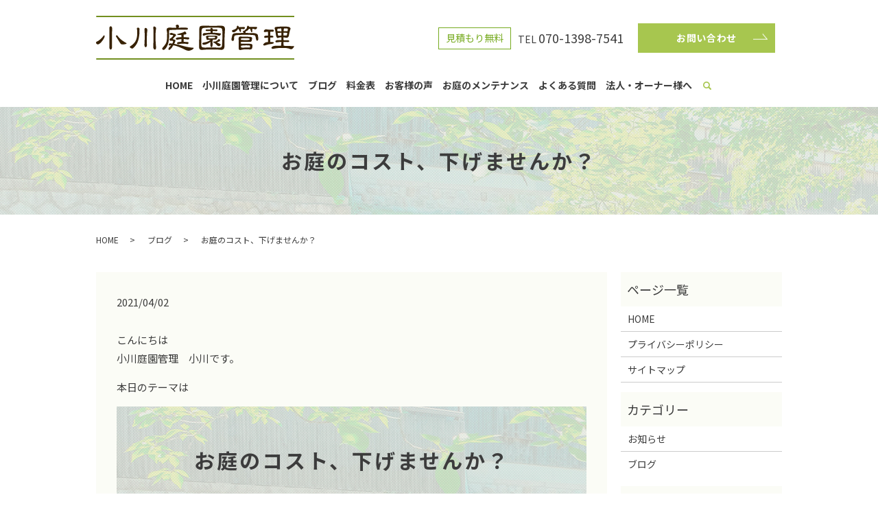

--- FILE ---
content_type: text/html; charset=UTF-8
request_url: https://www.ogawa-garden.com/blog/354
body_size: 8399
content:
  <!DOCTYPE HTML>
<html lang="ja">
<head prefix="og: http://ogp.me/ns# fb: http://ogp.me/ns/fb# article: http://ogp.me/ns/article#">
  <meta charset="utf-8">
  <meta http-equiv="X-UA-Compatible" content="IE=edge,chrome=1">
  <meta name="viewport" content="width=device-width, initial-scale=1">
  <title>お庭のコスト、下げませんか</title>
  
<!-- All In One SEO Pack 3.7.1ob_start_detected [-1,-1] -->
<meta name="description"  content="こんにちは 小川庭園管理　小川です。 本日のテーマは お庭のコスト、下げませんか？ です。 ４月になりましたね。日に日に暖かくなってきました。新芽が出てきましたね。今年は例年より桜の開花が早く、新芽も勢いよく出ているように感じます。" />

<meta name="keywords"  content="コストダウン,庭管理,植木屋,京都,京都市伏見区,京都市山科区,小川庭園管理,安い植木屋" />

<script type="application/ld+json" class="aioseop-schema">{"@context":"https://schema.org","@graph":[{"@type":"Organization","@id":"https://www.ogawa-garden.com/#organization","url":"https://www.ogawa-garden.com/","name":"小川庭園管理","sameAs":[]},{"@type":"WebSite","@id":"https://www.ogawa-garden.com/#website","url":"https://www.ogawa-garden.com/","name":"小川庭園管理","publisher":{"@id":"https://www.ogawa-garden.com/#organization"}},{"@type":"WebPage","@id":"https://www.ogawa-garden.com/blog/354#webpage","url":"https://www.ogawa-garden.com/blog/354","inLanguage":"ja","name":"お庭のコスト、下げませんか？","isPartOf":{"@id":"https://www.ogawa-garden.com/#website"},"breadcrumb":{"@id":"https://www.ogawa-garden.com/blog/354#breadcrumblist"},"datePublished":"2021-04-02T03:23:09+09:00","dateModified":"2021-04-27T13:57:23+09:00"},{"@type":"Article","@id":"https://www.ogawa-garden.com/blog/354#article","isPartOf":{"@id":"https://www.ogawa-garden.com/blog/354#webpage"},"author":{"@id":"https://www.ogawa-garden.com/author/authorname#author"},"headline":"お庭のコスト、下げませんか？","datePublished":"2021-04-02T03:23:09+09:00","dateModified":"2021-04-27T13:57:23+09:00","commentCount":0,"mainEntityOfPage":{"@id":"https://www.ogawa-garden.com/blog/354#webpage"},"publisher":{"@id":"https://www.ogawa-garden.com/#organization"},"articleSection":"ブログ"},{"@type":"Person","@id":"https://www.ogawa-garden.com/author/authorname#author","name":"root","sameAs":[],"image":{"@type":"ImageObject","@id":"https://www.ogawa-garden.com/#personlogo","url":"https://secure.gravatar.com/avatar/595d74fe15721c2c087f3d948e70a0d8?s=96&d=mm&r=g","width":96,"height":96,"caption":"root"}},{"@type":"BreadcrumbList","@id":"https://www.ogawa-garden.com/blog/354#breadcrumblist","itemListElement":[{"@type":"ListItem","position":1,"item":{"@type":"WebPage","@id":"https://www.ogawa-garden.com/","url":"https://www.ogawa-garden.com/","name":"小川庭園管理"}},{"@type":"ListItem","position":2,"item":{"@type":"WebPage","@id":"https://www.ogawa-garden.com/blog/354","url":"https://www.ogawa-garden.com/blog/354","name":"お庭のコスト、下げませんか？"}}]}]}</script>
<link rel="canonical" href="https://www.ogawa-garden.com/blog/354" />
<meta property="og:type" content="article" />
<meta property="og:title" content="お庭のコスト、下げませんか" />
<meta property="og:description" content="こんにちは 小川庭園管理　小川です。 本日のテーマは お庭のコスト、下げませんか？ です。 ４月になりましたね。日に日に暖かくなってきました。新芽が出てきましたね。今年は例年より桜の開花が早く、新芽も勢いよく出ているように感じます。" />
<meta property="og:url" content="https://www.ogawa-garden.com/blog/354" />
<meta property="og:image" content="https://www.ogawa-garden.com/wp-content/uploads/logo_ogp.jpg" />
<meta property="article:published_time" content="2021-04-02T03:23:09Z" />
<meta property="article:modified_time" content="2021-04-27T13:57:23Z" />
<meta property="og:image:secure_url" content="https://www.ogawa-garden.com/wp-content/uploads/logo_ogp.jpg" />
<meta name="twitter:card" content="summary" />
<meta name="twitter:title" content="お庭のコスト、下げませんか" />
<meta name="twitter:description" content="こんにちは 小川庭園管理　小川です。 本日のテーマは お庭のコスト、下げませんか？ です。 ４月になりましたね。日に日に暖かくなってきました。新芽が出てきましたね。今年は例年より桜の開花が早く、新芽も勢いよく出ているように感じます。" />
<meta name="twitter:image" content="https://www.ogawa-garden.com/wp-content/uploads/logo_ogp.jpg" />
<!-- All In One SEO Pack -->
<link rel="alternate" type="application/rss+xml" title="小川庭園管理 &raquo; お庭のコスト、下げませんか？ のコメントのフィード" href="https://www.ogawa-garden.com/blog/354/feed" />
<link rel='stylesheet' id='wp-block-library-css'  href='https://www.ogawa-garden.com/wp-includes/css/dist/block-library/style.min.css?ver=5.5.17' type='text/css' media='all' />
<link rel='stylesheet' id='contact-form-7-css'  href='https://www.ogawa-garden.com/wp-content/plugins/contact-form-7/includes/css/styles.css?ver=5.4' type='text/css' media='all' />
<script type='text/javascript' src='https://www.ogawa-garden.com/wp-content/themes/ogawa-garden.com_theme/assets/js/vendor/jquery.min.js?ver=5.5.17' id='jquery-js'></script>
<link rel='prev' title='あぜ道、空き地の管理はできる？' href='https://www.ogawa-garden.com/blog/341' />
<link rel='next' title='コストor外観重視？効果的な植木屋の使い方' href='https://www.ogawa-garden.com/blog/359' />
<link rel='shortlink' href='https://www.ogawa-garden.com/?p=354' />
<!-- Analytics by WP-Statistics v13.0.6 - https://wp-statistics.com/ -->
<style>.gallery .gallery-item img { width: auto; height: auto; }</style>		<style type="text/css" id="wp-custom-css">
			.qa .question:after {
	transform: rotate(0deg)!important;
}
.qa .question.open:after {
transform: rotate(180deg)!important;
}		</style>
		  <link href="https://fonts.googleapis.com/css?family=Noto+Sans+JP:400,700&amp;subset=japanese" rel="stylesheet" />
  <link href="https://www.ogawa-garden.com/wp-content/themes/ogawa-garden.com_theme/assets/css/main.css?1768891100" rel="stylesheet" >
  <script src="https://www.ogawa-garden.com/wp-content/themes/ogawa-garden.com_theme/assets/js/vendor/respond.min.js"></script>
  <script type="application/ld+json">
  {
    "@context": "http://schema.org",
    "@type": "BreadcrumbList",
    "itemListElement":
    [
      {
      "@type": "ListItem",
      "position": 1,
      "item":
      {
        "@id": "https://www.ogawa-garden.com/",
        "name": "小川庭園管理"
      }
    },
{
      "@type": "ListItem",
      "position": 2,
      "item":
      {
        "@id": "https://www.ogawa-garden.com/category/blog/",
        "name": "ブログ"
      }
    },
{
      "@type": "ListItem",
      "position": 3,
      "item":
      {
        "@id": "https://www.ogawa-garden.com/blog/354/",
        "name": "お庭のコスト、下げませんか？"
      }
    }    ]
  }
  </script>


<script type="application/ld+json">
  {
    "@context": "http://schema.org/",
    "@type": "LocalBusiness",
    "name": "小川庭園管理",
    "address": "〒601-1373 京都府京都市伏見区醍醐中山町14-6",
    "telephone": "070-1398-7541",
    "faxNumber": "",
    "url": "https://www.ogawa-garden.com",
    "email": "info@ogawa-garden.com",
    "image": "https://www.ogawa-garden.com/wp-content/uploads/logo_ogp.jpg",
    "logo": "https://www.ogawa-garden.com/wp-content/uploads/logo_org.png"
  }
</script>
</head>
<body class="scrollTop">

  <div id="fb-root"></div>
  <script>(function(d, s, id) {
    var js, fjs = d.getElementsByTagName(s)[0];
    if (d.getElementById(id)) return;
    js = d.createElement(s); js.id = id;
    js.src = 'https://connect.facebook.net/ja_JP/sdk.js#xfbml=1&version=v2.12';
    fjs.parentNode.insertBefore(js, fjs);
  }(document, 'script', 'facebook-jssdk'));</script>

  <header>
    <div class="primary_header">
      <div class="container">
        <div class="row">
                    <div class="title">
                          <a href="https://www.ogawa-garden.com/">
                <img src="/wp-content/uploads/logo.svg" alt="小川庭園管理"/>
              </a>
                      </div>
          <nav class="global_nav"><ul><li><a href="https://www.ogawa-garden.com/">HOME</a></li>
<li><a href="https://www.ogawa-garden.com/about">小川庭園管理について</a></li>
<li><a href="https://www.ogawa-garden.com/category/blog">ブログ</a></li>
<li><a href="https://www.ogawa-garden.com/fee">料金表</a></li>
<li><a href="https://www.ogawa-garden.com/customer-voice">お客様の声</a></li>
<li><a href="https://www.ogawa-garden.com/maintenance">お庭のメンテナンス</a></li>
<li><a href="https://www.ogawa-garden.com/faq">よくある質問</a></li>
<li><a href="https://www.ogawa-garden.com/owner">法人・オーナー様へ</a></li>

                <li class="gnav_search">
                  <a href="#">search</a>
  <div class="epress_search">
    <form method="get" action="https://www.ogawa-garden.com/">
      <input type="text" placeholder="" class="text" name="s" autocomplete="off" value="">
      <input type="submit" value="Search" class="submit">
    </form>
  </div>
  </li>
              </ul>
              <div class="menu_icon">
                <a href="#menu"><span>メニュー開閉</span></a>
              </div></nav><div class="hdr_info_wrap pc-only02">
  <div class="hdr_info">
    <p class="hdr_txt">見積もり無料</p>
    <p x-ms-format-detection="none" class="tel">TEL <span>070-1398-7541</span></p>
    <p class="more"><a href="/contact" class="add_arrow">お問い合わせ</a></p>
  </div>
</div>
<div class="sp_hdr_info_wrap sp-only02">
  <div class="sp_hdr_info">
    <a href="/contact">
      <img src="/wp-content/uploads/sp_mail.png" alt="お問い合わせ">
    </a>
    <a href="tel:070-1398-7541">
      <img src="/wp-content/uploads/sp_tel.png" alt="tel:070-1398-7541">
    </a>
  </div>
</div>
        </div>
      </div>
    </div>
  </header>

  <main>
              <h1 class="wow" style="">
      お庭のコスト、下げませんか？            </h1>

    
    <div class="bread_wrap">
      <div class="container gutters">
        <div class="row bread">
              <ul class="col span_12">
              <li><a href="https://www.ogawa-garden.com">HOME</a></li>
                      <li><a href="https://www.ogawa-garden.com/category/blog">ブログ</a></li>
                      <li>お庭のコスト、下げませんか？</li>
                  </ul>
          </div>
      </div>
    </div>
    <section>
      <div class="container gutters">
        <div class="row">
                    <div class="col span_9 column_main">
                  <article class="row article_detail">
      <div class="article_date">
        <p>2021/04/02</p>
      </div>
      <div class="row">
        <div class="col span_12">
          <p>こんにちは<br />
小川庭園管理　小川です。</p>
<p>本日のテーマは</p>
<h1>お庭のコスト、下げませんか？</h1>
<p>です。</p>
<p>４月になりましたね。<br />日に日に暖かくなってきました。新芽が出てきましたね。<br />今年は例年より桜の開花が早く、新芽も勢いよく出ているように感じます。</p>
<p>さて、そろそろ本年度の庭のお手入れを考え始める時期かと思います。<br />小川庭園管理では、長年同じ業者に頼まれているお客様からコストダウンのご相談を受けることがありますので<br />今回はだいたいどの程度庭にかけるコストが削減できるかお話ししたいと思います。</p>
<h2><strong>１、剪定１本あたりの価格での強み</strong></h2>
<p><br />小川庭園管理では、１本ずつ剪定価格を決めています。<br />京都・滋賀の他の植木屋さんでは１本あたり<strong>３m程度の中木で相場が5,000～7,000円、５m程度の高木であると10,000前後</strong>になることが多いと思います。</p>
<p>当店では<strong>中木が3000円、高木4500円</strong>なので、それぞれ１本ずつご依頼されても、<strong>最大10,000円程の金額差</strong>となります。<br />これが数本になってくる場合、さらに価格差が広がります。<strong>実際に業者をお乗り換えされた方で15,000円のコストダウン</strong>になった方もいらっしゃいます。</p>
<h2><strong>２、なぜ安いのか</strong></h2>
<p><br />このブログや施工事例にも写真を挙げていますが、当店の作業は安さなりの作業ということではありません。<br />では、どうしてほかの業者より安く施工できるのか。</p>
<p>それは<br />①<strong>下請け業者を使っていないこと。</strong></p>
<p>②<strong>小規模経営のため、機材の償却費を乗せないで済むこと</strong></p>
<p>③<strong>地域密着のサービスを行っているため余計な経費がかからないこと</strong></p>
<p>の３点に集約できるかと思います。</p>
<p>具体的にご説明しますと、、<br />①下請け業者に案件を投げる場合、下請け業者への利益と元請け側の利益、両方を考慮して料金を弾き出す必要があります。<br />その際、ある程度作業工賃を高めに設定しないと元請けに利益が残らないため、必然的に料金が高めに設定されることになります。<br /><strong>当店の作業は当店のみで完結するため、そうした利益の配分を考慮する必要がないため価格を抑えることができます</strong>。</p>
<p>②事業を大きくすると、その分設備投資が必要になってきます。<br />例えば小型のクレーン車などを会社に導入した場合、その価格は500万～800万になります。<br />もちろんそうした重機を使用する案件の単価は高いですが、そのコストを相殺し、かつ利益を出すには定常的に大きな案件をとってくる必要があります。</p>
<p>ですが昨今、常にそうした案件を取ることは難しく、どうしても小規模作業からもそうした機材のコスト分を捻出しないといけなくなるため、作業料金が高くなることになります。<br />またかかえる人数が多いと、新人さんの給料分もベテランが稼ぐという構造になるため、人件費を捻出するためにも工賃が高くなる可能性があります。</p>
<p><strong>当店はそもそも大掛かりな作業を受注することを目指していないので、そうした機材費・人件費が他社さんよりかからないため料金を安く設定することができます。</strong></p>
<p>③当店は、遠方からのお問い合わせにも対応はしていますが、基本的には京都・滋賀の近場を営業範囲としています。<br />なので単純に時間と燃料を節約できるため、かかる経費を少なくすることができます。</p>
<p>また、植木屋は剪定ゴミを捨てにいく場所を数か所もっていますが、そこまでの移動距離も近場をメインにすることで抑制することができ、ひいてはそれも経費削減につながります。</p>
<p><strong>３、総括</strong><br />いかがでしたでしょうか。<br />安いけど、安いだけでは不安、、、という心理は、私も消費者の側に回るとよく感じることではあります。<br />ですが理由があって安いとなると、その不安はかなりの部分が解消されるかと思います。<br />当店では<strong>上記の合理的な理由から、安くかつ高品質なサービスをお届けすることができます</strong>。<br />ご依頼、ご相談お待ちしております。</p>
<p>以上、ありがとうございました。</p>        </div>
      </div>

          </article>

    <div class='epress_pager'>
      <div class="epress_pager_prev">
        <a href="https://www.ogawa-garden.com/blog/341" rel="prev">あぜ道、空き地の管理はできる？</a>      </div>
      <div class="epress_pager_next">
        <a href="https://www.ogawa-garden.com/blog/359" rel="next">コストor外観重視？効果的な植木屋の使い方</a>      </div>
    </div>
                </div>
          <div class="col span_3 column_sub pc-only">
            <div class="sidebar">
  <div class="widget_wrap"><p class="widget_header">ページ一覧</p>
			<ul>
				<li class="page_item page-item-14"><a href="https://www.ogawa-garden.com/">HOME</a></li>
<li class="page_item page-item-15"><a href="https://www.ogawa-garden.com/policy">プライバシーポリシー</a></li>
<li class="page_item page-item-16"><a href="https://www.ogawa-garden.com/sitemap">サイトマップ</a></li>
			</ul>

			</div><div class="widget_wrap"><p class="widget_header">カテゴリー</p>
			<ul>
					<li class="cat-item cat-item-2"><a href="https://www.ogawa-garden.com/category/news">お知らせ</a>
</li>
	<li class="cat-item cat-item-3"><a href="https://www.ogawa-garden.com/category/blog">ブログ</a>
</li>
			</ul>

			</div>
		<div class="widget_wrap">
		<p class="widget_header">最近の投稿</p>
		<ul>
											<li>
					<a href="https://www.ogawa-garden.com/news/622">廃業のお知らせ</a>
									</li>
											<li>
					<a href="https://www.ogawa-garden.com/blog/582">コニファーの刈り込み以外の剪定方法は○○</a>
									</li>
											<li>
					<a href="https://www.ogawa-garden.com/blog/569">シマトネリコ　大きくなる前に処置しましょう</a>
									</li>
											<li>
					<a href="https://www.ogawa-garden.com/news/565">京都リビング新聞（７月31日ー東南版）に広告を出しています</a>
									</li>
											<li>
					<a href="https://www.ogawa-garden.com/blog/553">こんな作業もやってます～土壌改良＆植栽編～</a>
									</li>
					</ul>

		</div>1</div>
<div>
<style>
.share_button {
  letter-spacing: -.40em;
  padding-top: 30px;
  margin-bottom: 7%;
  list-style: none;
}
.share_button > * {
  letter-spacing: normal;
  vertical-align: bottom;
  margin: 10px 0;
  line-height: 0;
}
.column_sub .share_button {
  margin-top: 0;
  padding-top: 0;
}
@media ( min-width : 768px ) {
  footer .share_button{
    padding-top: 30px;
    margin-bottom: 10px;
    text-align: center;
  }
  footer .share_button li{
    margin: 0 10px 0 0;
    display: inline-block;
  }
  footer .share_button li:last-child{
    margin-right: 0;
  }
}
</style>
  <ul class="container share_button">
    <li>
      <!-- Facebook -->
      <div class="fb-share-button" data-href="https://www.ogawa-garden.com/blog/354" data-layout="button" data-size="small" data-mobile-iframe="false"><a class="fb-xfbml-parse-ignore" target="_blank" href="https://www.facebook.com/sharer/sharer.php?u=http%3A%2F%2Fwww.%2F&amp;src=sdkpreparse">シェア</a></div>
    </li>
    <li>
      <!-- Twitter -->
      <a href="https://twitter.com/share" class="twitter-share-button" data-lang="ja">ツイート</a>
      <script>!function(d,s,id){var js,fjs=d.getElementsByTagName(s)[0],p=/^http:/.test(d.location)?'http':'https';if(!d.getElementById(id)){js=d.createElement(s);js.id=id;js.src=p+'://platform.twitter.com/widgets.js';fjs.parentNode.insertBefore(js,fjs);}}(document,'script','twitter-wjs');</script>
    </li>
    <li>
      <!-- LINE -->
      <div class="line-it-button" data-lang="ja" data-type="share-a" data-url="https://www.ogawa-garden.com/blog/354" style="display: none;"></div>
      <script src="https://d.line-scdn.net/r/web/social-plugin/js/thirdparty/loader.min.js" async="async" defer="defer"></script>
    </li>
  </ul>
</div>
          </div>
                  </div>
      </div>
    </section>
  <section id="contact">
    <div class="container gutters">
      <h2>お問い合わせ</h2>
      <div class="row">
        <div class="col span_12">
          <p class="txt">ご依頼やご質問などお気軽に<br class="sp-only">お問い合わせください。</p>
          <p class="name">お問い合わせ先：小川庭園管理</p>
          <p class="tel">TEL <a href="tel:070-1398-7541">（代表）070-1398-7541</a></p>
          <p class="time"><span>営業時間</span> 8:00～18:00<br><span>不定休</span></p>
          <p class="more"><a href="/contact" class="add_arrow">お問い合わせフォーム</a></p>
			<p class="line_txt">LINEから画像をお送りいただき<br class="sp-only">見積いたします。</p>
               <p class="more line"><a href="#" class="add_arrow" target="_blank">LINEで見積もり</a></p>
        </div>
      </div>
    </div>
  </section>
  </main>
<footer>    <div class="footer_nav_wrap">
      <div class="container">
        <div class="row">
        <nav class="col span_12"><ul><li><a href="https://www.ogawa-garden.com/">HOME</a></li>
<li><a href="https://www.ogawa-garden.com/about">小川庭園管理について</a></li>
<li><a href="https://www.ogawa-garden.com/fee">料金表</a></li>
<li><a href="https://www.ogawa-garden.com/customer-voice">お客様の声</a></li>
<li><a href="https://www.ogawa-garden.com/maintenance">お庭のメンテナンス</a></li>
<li><a href="https://www.ogawa-garden.com/faq">よくある質問</a></li>
<li><a href="https://www.ogawa-garden.com/owner">法人・オーナー様へ</a></li>
<li><a href="https://www.ogawa-garden.com/contact">お問い合わせ</a></li>
<li><a href="https://www.ogawa-garden.com/policy">プライバシーポリシー</a></li>
<li><a href="https://www.ogawa-garden.com/sitemap">サイトマップ</a></li>
</ul></nav>        </div>
      </div>
    </div>
    <div class="footer_copyright_wrap">
      <div class="container">
        <div class="row">
          <div class="col span_12">
            <p>Copyright &copy; 小川庭園管理 All Rights Reserved.<br>
              【掲載の記事・写真・イラストなどの無断複写・転載を禁じます】</p>
          </div>
        </div>
      </div>
    </div>
    <p class="pagetop"><a href="#top"></a></p>
  </footer>

  <script src="https://www.ogawa-garden.com/wp-content/themes/ogawa-garden.com_theme/assets/js/vendor/bundle.js"></script>
  <script src="https://www.ogawa-garden.com/wp-content/themes/ogawa-garden.com_theme/assets/js/main.js?"></script>

  <script type='text/javascript' src='https://www.ogawa-garden.com/wp-includes/js/dist/vendor/wp-polyfill.min.js?ver=7.4.4' id='wp-polyfill-js'></script>
<script type='text/javascript' id='wp-polyfill-js-after'>
( 'fetch' in window ) || document.write( '<script src="https://www.ogawa-garden.com/wp-includes/js/dist/vendor/wp-polyfill-fetch.min.js?ver=3.0.0"></scr' + 'ipt>' );( document.contains ) || document.write( '<script src="https://www.ogawa-garden.com/wp-includes/js/dist/vendor/wp-polyfill-node-contains.min.js?ver=3.42.0"></scr' + 'ipt>' );( window.DOMRect ) || document.write( '<script src="https://www.ogawa-garden.com/wp-includes/js/dist/vendor/wp-polyfill-dom-rect.min.js?ver=3.42.0"></scr' + 'ipt>' );( window.URL && window.URL.prototype && window.URLSearchParams ) || document.write( '<script src="https://www.ogawa-garden.com/wp-includes/js/dist/vendor/wp-polyfill-url.min.js?ver=3.6.4"></scr' + 'ipt>' );( window.FormData && window.FormData.prototype.keys ) || document.write( '<script src="https://www.ogawa-garden.com/wp-includes/js/dist/vendor/wp-polyfill-formdata.min.js?ver=3.0.12"></scr' + 'ipt>' );( Element.prototype.matches && Element.prototype.closest ) || document.write( '<script src="https://www.ogawa-garden.com/wp-includes/js/dist/vendor/wp-polyfill-element-closest.min.js?ver=2.0.2"></scr' + 'ipt>' );
</script>
<script type='text/javascript' src='https://www.ogawa-garden.com/wp-includes/js/dist/i18n.min.js?ver=4ab02c8fd541b8cfb8952fe260d21f16' id='wp-i18n-js'></script>
<script type='text/javascript' src='https://www.ogawa-garden.com/wp-includes/js/dist/vendor/lodash.min.js?ver=4.17.21' id='lodash-js'></script>
<script type='text/javascript' id='lodash-js-after'>
window.lodash = _.noConflict();
</script>
<script type='text/javascript' src='https://www.ogawa-garden.com/wp-includes/js/dist/url.min.js?ver=d80b474ffb72c3b6933165cc1b3419f6' id='wp-url-js'></script>
<script type='text/javascript' src='https://www.ogawa-garden.com/wp-includes/js/dist/hooks.min.js?ver=63769290dead574c40a54748f22ada71' id='wp-hooks-js'></script>
<script type='text/javascript' id='wp-api-fetch-js-translations'>
( function( domain, translations ) {
	var localeData = translations.locale_data[ domain ] || translations.locale_data.messages;
	localeData[""].domain = domain;
	wp.i18n.setLocaleData( localeData, domain );
} )( "default", {"translation-revision-date":"2025-10-03 12:47:47+0000","generator":"GlotPress\/4.0.1","domain":"messages","locale_data":{"messages":{"":{"domain":"messages","plural-forms":"nplurals=1; plural=0;","lang":"ja_JP"},"You are probably offline.":["\u73fe\u5728\u30aa\u30d5\u30e9\u30a4\u30f3\u306e\u3088\u3046\u3067\u3059\u3002"],"Media upload failed. If this is a photo or a large image, please scale it down and try again.":["\u30e1\u30c7\u30a3\u30a2\u306e\u30a2\u30c3\u30d7\u30ed\u30fc\u30c9\u306b\u5931\u6557\u3057\u307e\u3057\u305f\u3002 \u5199\u771f\u307e\u305f\u306f\u5927\u304d\u306a\u753b\u50cf\u306e\u5834\u5408\u306f\u3001\u7e2e\u5c0f\u3057\u3066\u3082\u3046\u4e00\u5ea6\u304a\u8a66\u3057\u304f\u3060\u3055\u3044\u3002"],"An unknown error occurred.":["\u4e0d\u660e\u306a\u30a8\u30e9\u30fc\u304c\u767a\u751f\u3057\u307e\u3057\u305f\u3002"],"The response is not a valid JSON response.":["\u8fd4\u7b54\u304c\u6b63\u3057\u3044 JSON \u30ec\u30b9\u30dd\u30f3\u30b9\u3067\u306f\u3042\u308a\u307e\u305b\u3093\u3002"]}},"comment":{"reference":"wp-includes\/js\/dist\/api-fetch.js"}} );
</script>
<script type='text/javascript' src='https://www.ogawa-garden.com/wp-includes/js/dist/api-fetch.min.js?ver=0bb73d10eeea78a4d642cdd686ca7f59' id='wp-api-fetch-js'></script>
<script type='text/javascript' id='wp-api-fetch-js-after'>
wp.apiFetch.use( wp.apiFetch.createRootURLMiddleware( "https://www.ogawa-garden.com/wp-json/" ) );
wp.apiFetch.nonceMiddleware = wp.apiFetch.createNonceMiddleware( "52f8dd8074" );
wp.apiFetch.use( wp.apiFetch.nonceMiddleware );
wp.apiFetch.use( wp.apiFetch.mediaUploadMiddleware );
wp.apiFetch.nonceEndpoint = "https://www.ogawa-garden.com/wp-admin/admin-ajax.php?action=rest-nonce";
</script>
<script type='text/javascript' id='contact-form-7-js-extra'>
/* <![CDATA[ */
var wpcf7 = [];
/* ]]> */
</script>
<script type='text/javascript' src='https://www.ogawa-garden.com/wp-content/plugins/contact-form-7/includes/js/index.js?ver=5.4' id='contact-form-7-js'></script>
</body>
</html><!-- WP Fastest Cache file was created in 0.068377017974854 seconds, on 20-01-26 15:38:20 --><!-- need to refresh to see cached version -->

--- FILE ---
content_type: image/svg+xml
request_url: https://www.ogawa-garden.com/wp-content/uploads/logo.svg
body_size: 16987
content:
<?xml version="1.0" encoding="utf-8"?>
<!-- Generator: Adobe Illustrator 25.0.0, SVG Export Plug-In . SVG Version: 6.00 Build 0)  -->
<svg version="1.1" id="レイヤー_1" xmlns="http://www.w3.org/2000/svg" xmlns:xlink="http://www.w3.org/1999/xlink" x="0px"
	 y="0px" viewBox="0 0 289 64" style="enable-background:new 0 0 289 64;" xml:space="preserve">
<style type="text/css">
	.st0{fill:#372103;}
	.st1{fill:#728F1F;}
</style>
<g>
	<path class="st0" d="M11.66,28.58c0.45-0.15,0.74,0.1,0.84,0.79c0.1,0.69-0.05,1.53-0.45,2.53c-1.19,2.43-2.53,4.51-4.07,6.14
		c-1.59,1.68-2.78,2.77-3.62,3.22c-1.09,0.54-2.13,0.59-2.98,0.1C0.55,40.91,0.05,40.26,0,39.37c0-0.89,0.4-1.49,1.29-1.78
		c2.08-0.89,4.07-2.28,5.85-4.11c1.79-1.78,2.93-3.12,3.37-3.81C10.77,29.17,11.16,28.78,11.66,28.58z M20.44,15.71
		c0.74-0.59,1.59-0.49,2.23,0.25c0.69,0.84,0.99,2.08,0.84,3.76c-0.2,4.01-0.35,8.56-0.35,13.71c0,5.1,0,8.66,0.05,10.4
		c0.2,2.43-0.05,4.06-0.74,4.85c-0.69,0.74-1.49,0.79-2.18,0.05c-0.74-0.79-1.04-2.13-0.89-4.01c0.15-4.85,0.2-10.05,0.2-15.45
		l-0.15-10.2C19.3,17.49,19.65,16.3,20.44,15.71z M29.18,29.22c0.2-0.49,0.6-0.74,1.09-0.74c0.5,0,0.94,0.3,1.24,0.89
		c0.35,0.59,1.14,1.49,2.18,2.77c1.09,1.19,2.68,2.53,4.66,4.01c1.94,1.44,3.87,2.62,5.66,3.52c0.5,0.3,0.64,0.64,0.4,0.99
		c-0.3,0.4-1.64,0.79-3.97,1.09c-2.33,0.3-3.87-0.05-4.57-1.04c-0.89-1.14-2.13-3.07-3.67-5.59c-1.54-2.52-2.53-4.06-2.83-4.46
		C29.08,30.21,28.98,29.72,29.18,29.22z"/>
	<path class="st0" d="M63.27,24.32c0.05,1.49-0.2,3.86-0.74,7.08c-0.55,3.22-1.44,6.14-2.68,8.61c-1.24,2.48-3.08,4.8-5.41,7.03
		c-0.79,0.74-1.74,0.94-2.73,0.59c-0.94-0.3-1.69-0.89-2.18-1.58c-0.5-0.69-0.15-1.39,0.94-1.98c1.59-0.84,3.27-2.23,4.91-4.06
		c1.69-1.83,2.88-3.96,3.57-6.24c0.65-2.28,1.09-5,1.09-8.07c0-3.12-0.1-5.15-0.3-5.99c-0.35-1.04-0.15-1.83,0.6-2.18
		c0.69-0.4,1.44-0.3,2.23,0.2c0.79,0.49,0.99,1.49,0.79,2.72C63.27,21.6,63.22,22.89,63.27,24.32z M74.08,31.6
		c-0.1,4.46-0.05,8.27,0.1,11.44c0,0.99-0.35,1.78-0.89,2.33c-0.6,0.54-1.29,0.54-1.89-0.05c-0.64-0.59-0.89-1.83-0.79-3.56
		c0.2-4.11,0.35-7.82,0.4-11.04c0-3.17-0.1-6.68-0.4-10.45c-0.05-1.34,0.4-2.23,1.34-2.43c0.99-0.15,1.79,0.2,2.33,1.14
		c0.6,0.89,0.74,2.03,0.4,3.32C74.38,24.02,74.13,27.14,74.08,31.6z M84.45,15.61c0.69-0.05,1.54,0.2,2.28,0.84
		c0.74,0.69,0.99,1.58,0.79,2.57c-0.2,0.94-0.45,2.67-0.6,4.9c-0.15,2.18-0.2,5.35-0.15,9.31c0,3.96,0.25,7.48,0.55,10.4
		c0.35,2.92,0.2,4.7-0.45,5.2c-0.94,0.84-1.89,0.64-2.73-0.59c-0.45-0.69-0.69-1.63-0.64-2.92c0.05-1.19,0.15-5.2,0.2-11.93
		c0.1-6.73,0.05-12.08-0.15-15.99C83.51,16.3,83.81,15.71,84.45,15.61z"/>
	<path class="st0" d="M120.17,17.44c0.79,0,1.64-0.05,2.48-0.05c6.5-0.25,10.12-0.1,10.72,0.4c0.69,0.54,0.79,1.19,0.35,1.83
		c-0.5,0.59-1.39,0.84-2.58,0.69c-1.04-0.1-3.23-0.15-6.4-0.15c-3.08,0-8.88,0.25-17.12,0.59c-0.45,0.1-0.79,0.3-0.89,0.54
		c-0.15,0.2-0.2,0.64-0.1,1.34c0,4.65-0.15,8.52-0.4,11.58c-0.25,2.97-0.74,5.5-1.39,7.33c-0.69,1.83-1.49,3.47-2.33,4.75
		c-0.89,1.29-1.69,2.28-2.33,2.77c-0.64,0.49-1.29,0.74-1.89,0.74c-0.6,0-1.19-0.35-1.64-1.04c-0.5-0.64-0.25-1.49,0.69-2.43
		c2.63-3.02,4.32-5.3,4.91-6.83c0.6-1.49,0.99-3.32,1.14-5.35c0.15-2.03,0.25-5.15,0.25-9.16c-0.1-0.99-0.35-2.08-0.55-3.22
		c-0.25-1.19-0.25-2.03,0.05-2.57c0.2-0.59,0.74-1.09,1.54-1.44c0.74-0.3,1.74-0.54,2.68-0.54c2.53,0.2,5.81,0.3,9.78,0.15
		c0-0.4-0.15-0.79-0.25-1.09c-0.1-0.35-0.3-0.69-0.5-1.04c-0.4-0.89-0.05-1.58,1.04-2.03c1.04-0.4,2.03-0.3,2.73,0.4
		c0.79,0.64,0.99,1.63,0.64,2.82C120.66,16.75,120.41,17.09,120.17,17.44z M113.91,41.01c0.84,0.1,1.84,0.35,3.03,0.54
		c2.83,0.54,6.45,1.44,10.87,2.72c4.42,1.24,8.98,2.08,13.55,2.33c1.19,0.1,1.29,0.59,0.5,1.49c-0.84,0.89-2.33,1.78-4.47,2.53
		c-2.08,0.64-4.22,0.49-6.25-0.49c-2.53-1.34-5.26-2.62-8.14-3.76c-2.93-1.19-5.26-2.03-7-2.53c-1.19-0.35-2.38-0.64-3.42-0.74
		c0,0.1-0.1,0.2-0.1,0.25c-0.79,1.04-1.34,1.83-1.54,2.43c-0.2,0.59-1.09,1.58-2.43,2.97c-0.65,0.54-1.19,0.94-1.64,0.99
		c-0.45,0.05-0.84-0.1-1.04-0.4c-0.2-0.3-0.25-0.79-0.2-1.49c0.1-0.69,0.45-1.29,1.04-1.78c0.84-0.84,1.84-1.88,2.73-3.07
		c-0.64,0-1.24,0.15-1.74,0.25c-0.94,0.3-1.54,0.15-1.69-0.45c-0.1-0.54,0.15-1.24,0.74-1.93c0.64-0.69,1.44-0.89,2.38-0.59
		c0.35,0.1,1.09,0.25,1.98,0.3c0.84-1.29,1.34-2.23,1.34-2.72c0-0.45-0.2-0.89-0.6-1.24c-0.2-0.2-0.6-0.25-1.19-0.25
		c-1.19,0.2-2.03,0.2-2.48,0c-0.45-0.3-0.79-0.69-0.89-1.19c-0.2-0.45-0.1-0.89,0.15-1.39c0.35-0.45,0.94-0.84,1.74-1.14
		c0.25-0.1,0.84-0.64,1.84-1.73c0.94-1.04,1.54-1.73,1.54-2.03c0.1-0.5-0.2-0.74-0.94-0.79h-1.39c-0.84,0.05-1.59-0.15-2.18-0.64
		c-0.6-0.45-0.84-0.84-0.79-1.14c0-0.25,0.5-0.69,1.44-1.09c0.84-0.45,1.74-0.45,2.48,0.05c0.4,0.25,1.19,0.54,2.18,0.79
		c0.94,0.2,1.74,0.49,2.13,0.69c0.45,0.2,0.79,0.49,0.94,0.69c0.1,0.25,0.2,0.59,0.2,0.94c0,0.35-0.4,0.89-1.04,1.58
		c-0.69,0.64-1.79,1.73-3.08,3.17c-0.6,0.79-0.5,1.24,0.3,1.24c0.5,0.1,0.99,0.3,1.39,0.4c1.04,0.2,1.54,0.69,1.54,1.39
		c0,0.54-0.3,1.68-0.99,3.27L113.91,41.01z M134.65,38.78c0.2,0.3,0.25,0.74,0.15,1.24c-0.1,0.5-0.45,0.89-0.89,1.19
		c-0.2,0.1-0.74,0.1-1.49,0c-0.64-0.1-1.54-0.3-2.38-0.4c-0.89-0.1-1.98-0.15-3.37-0.15c-1.29,0-2.43,0.1-3.18,0.2l-2.13,0.35
		c-1.39,0.35-2.38,0.25-2.93-0.3c-0.55-0.45-0.55-1.04-0.05-1.63c0.5-0.59,1.44-0.94,2.93-1.04c0.84-0.1,1.89-0.2,2.98-0.2
		c0-0.1,0.1-0.2,0.1-0.3c0.1-0.54,0.1-1.78,0.1-3.66c-0.84,0-1.64,0.1-2.23,0.2c-0.94,0.1-1.84,0.3-2.48,0.45
		c-1.49,0.3-2.48,0.2-3.03-0.35c-0.6-0.49-0.6-1.14-0.1-1.73c0.55-0.54,1.59-0.94,3.08-1.09c1.34-0.15,2.93-0.3,4.76-0.3
		c0-1.54-0.1-2.57-0.15-3.07c0-0.15-0.05-0.3-0.05-0.35c-0.74,0.1-1.49,0.15-1.98,0.15c-1.44,0-2.48-0.05-2.88-0.15
		c-0.89-0.1-1.34-0.4-1.24-0.74c0.1-0.3,0.6-0.59,1.44-0.69l3.77-1.04c1.74-0.49,2.88-0.84,3.32-1.04c0.45-0.2,0.84-0.4,1.14-0.59
		c0.89-0.69,1.59-0.94,1.94-0.84c0.3,0.1,0.74,0.59,1.24,1.34c0.5,0.74,0.74,1.39,0.69,1.83c-0.05,0.49-0.69,0.94-1.84,1.24
		l-2.03,0.2c0,0.1-0.05,0.35-0.05,0.64c-0.1,0.5-0.15,1.58-0.15,3.12c1.89,0,4.07,0.1,6.45,0.2c0.74,0,1.34,0.25,1.54,0.54
		c0.2,0.25,0.25,0.74,0.15,1.29c-0.1,0.49-0.5,0.99-0.99,1.24c-0.25,0.1-0.79,0.1-1.69,0c-0.89-0.15-1.84-0.3-2.93-0.4
		c-0.69-0.1-1.59-0.15-2.53-0.15c0,2.23,0.1,3.56,0.15,4.06c1.54,0,3.37,0.15,5.36,0.3C133.96,38.33,134.46,38.48,134.65,38.78z"/>
	<path class="st0" d="M151.2,48.88c-0.84-0.74-1.14-3.12-0.99-7.03c0.25-9.41,0.4-16.68,0.35-21.83c0-2.23,0.35-3.76,1.09-4.51
		c0.69-0.79,3.28-1.09,7.64-0.99c3.67,0.1,8.14,0.15,13.2,0.15l9.33-0.1c1.64-0.05,2.98,0.1,3.82,0.49c0.89,0.4,1.54,1.04,1.93,2.03
		c0.35,0.94,0.5,2.57,0.3,4.6c-0.15,2.13-0.3,5.5-0.5,10.1c-0.15,4.55-0.2,7.97-0.1,10.2c0.1,2.08,0,3.71-0.4,4.85
		c-0.4,1.19-1.09,2.03-1.93,2.43c-0.89,0.45-2.18,0.54-3.82,0.3c-1.69-0.2-5.61-0.4-11.81-0.4c-6.15,0-10.72,0.15-13.74,0.54
		C153.53,49.97,152.05,49.67,151.2,48.88z M182.96,18.38c-0.79-0.59-2.23-0.94-4.27-1.04c-3.47-0.15-7.2-0.2-10.97-0.1
		c-3.77,0.05-6.9,0.2-9.28,0.35c-1.98,0.15-3.27,0.59-3.77,1.34c-0.45,0.74-0.79,1.83-0.84,3.22c-0.2,6.49-0.4,12.87-0.4,18.96
		c0,2.08,0.25,3.51,0.79,4.16c0.5,0.69,1.64,1.09,3.18,1.09c1.44,0.05,2.88,0.05,4.07,0c1.24-0.05,3.27-0.1,6.05-0.1
		c2.83,0,6.55,0.05,11.02,0.25c2.18,0.05,3.57-0.2,4.12-0.74c0.6-0.49,0.94-1.49,1.04-2.92c0.45-5.1,0.6-11.68,0.5-19.66
		C184.15,20.56,183.7,18.98,182.96,18.38z M174.87,29.02c0.64,0,1.29,0.3,1.69,0.69c0.45,0.4,0.6,0.94,0.45,1.63
		c-0.2,0.69-0.55,1.44-0.94,2.28c-0.2,0.35-0.6,0.69-0.94,0.89c-0.4,0.25-1.14,0.35-2.03,0.25c-0.79-0.05-1.74-0.05-2.78-0.05
		c-0.3,0.69-0.45,1.58-0.45,2.48c0,0.94,0,2.62,0.05,5c0,1.19-0.15,2.18-0.5,2.77c-0.3,0.59-0.69,0.94-1.14,0.94
		c-0.4,0-0.84-0.54-1.24-1.49c-0.35-0.99-0.45-2.53-0.3-4.65l0.15-1.83c-0.99,0.89-2.28,1.78-3.77,2.57
		c-1.44,0.74-2.83,1.29-4.12,1.58c-1.64,0.25-2.83,0.15-3.47-0.3c-0.64-0.49-0.84-1.04-0.55-1.58c0.3-0.54,1.14-0.99,2.48-1.24
		c1.79-0.2,3.62-0.69,5.41-1.39c1.64-0.69,2.88-1.44,3.77-2.28c0-0.2-0.1-0.4-0.1-0.45c-2.03,0.1-3.37,0.25-3.82,0.4
		c-0.5,0.1-0.89,0.05-1.14-0.15c-0.25-0.2-0.5-0.69-0.64-1.34c-0.1-0.89-0.25-1.68-0.5-2.38c-0.25-0.49-0.2-1.04,0.1-1.48
		c0.3-0.49,0.94-0.79,1.74-0.79l2.98-0.15c1.29-0.05,3.72-0.05,7.34-0.05C173.33,28.93,174.13,29.02,174.87,29.02z M182.02,26.95
		c-0.4,0.69-0.89,1.29-1.49,1.78c-0.6,0.49-1.34,0.59-2.23,0.2c-1.24-0.59-2.48-0.99-3.52-1.24c-1.09-0.25-2.63-0.45-4.57-0.54
		c-1.93-0.1-3.87-0.1-5.71,0.1c-1.84,0.15-3.27,0.4-4.12,0.64c-0.89,0.25-1.64,0.54-2.18,0.84c-1.09,0.49-1.93,0.45-2.48-0.2
		c-0.5-0.59-0.4-1.44,0.35-2.43c0.5-0.54,1.09-0.84,1.79-0.79c0.64,0.05,2.33-0.05,4.96-0.35c1.39-0.15,2.83-0.3,4.27-0.3
		c-0.1-0.45-0.1-0.94-0.1-1.54c0-0.35-0.05-0.69-0.05-0.94c-1.74,0-3.52,0.05-5.21,0.15c-0.4,0-0.89-0.15-1.29-0.35
		c-0.45-0.15-0.64-0.49-0.64-0.89c0-0.35,0.15-0.69,0.45-0.89c0.25-0.2,0.55-0.3,0.94-0.3h5.61v-0.2c-0.1-1.19,0.25-1.88,1.04-2.03
		c0.79-0.15,1.44,0.1,1.94,0.84c0.25,0.4,0.45,0.89,0.5,1.39c1.54,0,3.22,0.05,4.96,0.05c0.5,0,0.99,0.1,1.29,0.3
		c0.3,0.2,0.5,0.49,0.55,0.79c0,0.35-0.1,0.69-0.35,0.94c-0.25,0.3-0.79,0.45-1.49,0.45c-1.74-0.1-3.52-0.25-5.21-0.25v0.35
		c0,0.59-0.05,1.19-0.05,1.58c0,0.15-0.05,0.35-0.05,0.54c0.35,0,0.74,0.05,1.14,0.05c2.78,0.1,6.3,0.45,10.57,1.04
		C182.31,25.86,182.41,26.25,182.02,26.95z M163.61,31.65c0,0.2,0.1,0.54,0.2,0.84c0,0.15,0.25,0.4,0.84,0.59
		c3.23-0.1,5.86-0.25,7.79-0.25c0.69-0.3,1.09-0.54,1.09-0.64c0.1-0.25,0.1-0.59,0.1-0.89c0.05-0.25-0.2-0.49-0.64-0.69
		c-0.94-0.05-2.43-0.15-4.47-0.15c-2.03,0-3.67,0.1-4.71,0.25C163.46,31.01,163.41,31.35,163.61,31.65z M175.81,38.73
		c0,0,0.1,0.05,0.15,0.05c3.77,1.63,5.76,2.67,5.85,3.07c0.2,0.69-0.35,1.44-1.59,2.18c-1.24,0.69-2.63,0.35-4.02-1.24
		c-0.35-0.35-0.89-0.94-1.54-1.53c-0.64-0.59-1.24-1.04-1.69-1.34c-0.45-0.25-0.84-0.45-1.14-0.54c-0.69-0.2-0.89-0.59-0.79-1.09
		c0.05-0.54,0.5-0.79,1.09-0.74c0.25,0,0.69,0.1,1.19,0.25c0.69-0.25,1.54-0.64,2.28-1.14c0.89-0.45,1.59-0.99,2.03-1.39
		c0.5-0.4,0.84-0.79,0.94-0.94c0.45-0.64,0.89-0.69,1.39-0.15c0.5,0.45,0.79,1.14,0.84,1.83c0.05,0.64-0.35,1.19-1.24,1.44
		c-0.25,0.05-0.6,0.25-1.09,0.49c-0.5,0.2-1.24,0.49-2.33,0.69C176.01,38.63,175.86,38.68,175.81,38.73z"/>
	<path class="st0" d="M234.79,17.54c-0.2,0.74-0.64,1.39-1.29,1.88c-0.69,0.45-1.59,0.5-2.58,0.1c-0.4-0.2-0.89-0.35-1.44-0.45
		c-0.45-0.1-1.04-0.2-1.69-0.2c0,0,0.05,0.1,0.05,0.15c0.1,0.4,0.1,0.79,0,1.04c-0.1,0.79-0.1,1.83-0.05,2.92
		c-0.15,0.79-0.45,1.14-0.74,1.14c-0.35,0-0.69-0.3-0.99-0.99l-1.09-3.07c-0.2-0.35-0.4-0.79-0.4-1.09
		c-0.74,0.1-1.34,0.25-1.64,0.35c-0.1,0-0.25,0.1-0.35,0.1c-0.25,0.45-0.55,0.84-0.84,1.14c-0.45,0.54-1.04,1.04-1.69,1.39
		c-0.84,0.49-1.59,0.84-2.13,0.84c0.25,0.45,0.3,1.09,0.1,1.78c-0.1,0.15-0.3,0.35-0.4,0.54c4.37,0,8.14,0.05,11.11,0.15
		c2.03,0.05,3.52,0.3,4.42,0.64c0.94,0.3,1.69,0.74,2.18,1.24c0.5,0.49,0.74,1.09,0.74,1.78c0,0.5,0.1,0.94,0.15,1.24
		c0,0.3,0.15,0.89,0.25,1.68c0.1,0.74,0.15,1.44,0.15,1.83c0,0.74-0.25,1.49-0.6,1.98c-0.35,0.49-0.74,0.79-1.04,0.79
		s-0.64-0.1-0.89-0.4c-0.25-0.3-0.55-0.94-0.74-1.78c-0.2-0.59-0.4-1.39-0.5-2.23c-0.1-0.89-0.35-1.68-0.55-2.18
		c-0.25-0.59-0.45-0.94-0.6-1.04c-0.64-0.45-2.38-0.74-5.21-0.89c-2.73-0.15-6.4-0.2-10.77-0.15c-4.37,0.05-7.69,0.25-9.87,0.4
		c-2.23,0.2-3.57,0.64-3.97,1.19c-0.2,0.3-0.35,0.74-0.45,1.29c-0.1,0.59-0.2,1.53-0.25,2.67c0,1.44-0.2,2.43-0.6,2.82
		c-0.45,0.4-0.99,0.59-1.49,0.54c-0.45-0.1-0.94-0.35-1.24-0.79c-0.35-0.45-0.45-1.44-0.25-2.87l0.89-3.96
		c0.15-1.09,0.6-2.03,1.34-2.67c0.74-0.59,2.28-0.99,4.52-1.09c2.93-0.1,6.55-0.2,10.62-0.2c-0.05-0.3-0.15-0.54-0.2-0.69
		c-0.1-0.3-0.3-0.54-0.4-0.79c-0.35-0.79-0.05-1.39,0.84-1.68c0.45-0.2,0.94-0.25,1.34-0.2c0.05-0.45,0.4-0.89,0.89-1.24
		c0.89-0.64,1.59-1.29,1.89-1.68s0.45-0.84,0.55-1.14c0.1-0.35,0.15-0.64,0.15-0.84c0.1-1.14,0.5-1.93,1.09-2.18
		c0.6-0.25,1.19,0.05,1.84,0.84c0.1,0.2,0.25,0.4,0.35,0.69c0.15,0,0.4,0.05,0.55,0.05c0.5,0.1,1.49,0.15,2.83,0.05
		c1.34-0.1,3.77-0.05,7.2,0.05C234.64,16.35,234.99,16.75,234.79,17.54z M216.73,16.7c0.4,0.2,0.5,0.59,0.35,1.09
		c-0.1,0.49-0.5,0.99-0.99,1.39c-0.5,0.35-1.19,0.4-2.08,0.2c-0.55-0.1-1.59-0.25-2.88-0.25c0.1,0.35,0.15,0.69,0.1,0.94
		c-0.05,0.69-0.05,1.58,0,2.48c-0.05,0.79-0.3,1.24-0.65,1.24c-0.35,0-0.74-0.3-1.04-0.94c-0.35-0.79-0.79-1.63-1.24-2.48
		c-0.3-0.45-0.5-0.84-0.5-1.19c-0.35,0-0.64,0.1-0.89,0.15c-0.2,0.3-0.4,0.59-0.6,0.99c-0.2,0.3-0.55,0.74-1.04,1.19
		c-0.45,0.45-1.04,0.89-1.64,1.29c-0.55,0.4-1.19,0.74-1.89,1.04c-0.89,0.35-1.79,0.35-2.53-0.1c-0.69-0.5-1.04-1.04-1.04-1.63
		c0-0.54,0.4-0.99,0.99-1.24c0.99-0.25,1.84-0.59,2.58-0.89c0.74-0.25,1.34-0.54,1.64-0.79c0.4-0.2,0.74-0.54,1.04-0.84
		c0.3-0.35,0.55-0.64,0.64-0.89c0.15-0.74,0.25-1.39,0.25-1.73c0-0.4,0.15-0.79,0.45-0.99c0.3-0.25,0.74-0.25,1.29,0.05
		c0.5,0.25,0.89,0.79,1.04,1.63h2.83c1.44,0,2.78-0.05,3.87-0.05C215.69,16.35,216.38,16.5,216.73,16.7z M227.05,31.6
		c0.55,0.59,0.74,1.14,0.55,1.63c-0.2,0.49-0.3,0.99-0.3,1.44v0.25c-0.1,1.19-0.45,2.03-0.94,2.53c-0.5,0.45-1.29,0.64-2.43,0.59
		c-2.48-0.15-5.21-0.2-7.94-0.1c-2.73,0.05-4.42,0.3-4.86,0.59c-0.1,0.1-0.15,0.45-0.15,0.94c0,0.5,0.1,0.84,0.2,0.89
		c0.45,0.25,1.93,0.45,4.37,0.45c2.33,0,5.21,0,8.44,0.05c1.54,0.05,2.63,0.3,3.23,0.69c0.6,0.4,0.84,1.19,0.74,2.43
		c0,0.59-0.1,1.04-0.1,1.39c0,1.34-0.35,2.43-1.04,3.12c-0.69,0.64-2.03,0.84-3.92,0.59c-1.64-0.2-3.57-0.25-5.66-0.15
		c-2.03,0.05-4.02,0.4-5.81,0.89c-1.39,0.3-2.38,0.15-2.93-0.49c-0.55-0.59-0.69-2.28-0.4-4.8c-0.1-3.86-0.2-7.62-0.25-11.29
		c0-0.99,0.2-1.78,0.6-2.18c0.4-0.45,0.89-0.69,1.49-0.69h1.64c0.99,0,4.96,0.1,11.81,0.3C225.22,30.66,226.46,31.01,227.05,31.6z
		 M223.88,34.17c0-0.45,0-0.74-0.05-0.79c-0.45-0.4-2.53-0.69-6.25-0.69c-3.62-0.05-5.76,0.15-6.2,0.54
		c-0.1,0.05-0.15,0.4-0.15,0.89c0,0.45,0.05,0.74,0.15,0.84c0.2,0.25,2.23,0.45,6,0.49c3.72,0.05,5.86-0.15,6.35-0.54
		C223.83,34.87,223.88,34.57,223.88,34.17z M215.54,46.4c2.23-0.1,4.22-0.15,5.95-0.1c1.74,0.05,2.68,0,2.88-0.2
		c0.15-0.15,0.2-0.59,0.2-1.29c0-0.64-0.15-1.09-0.35-1.19c-0.4-0.4-2.53-0.54-6.35-0.49c-3.77,0.1-5.9,0.35-6.35,0.69
		c-0.15,0.1-0.2,0.5-0.2,1.04c0,0.59,0.05,1.04,0.15,1.19C211.97,46.45,213.41,46.55,215.54,46.4z"/>
	<path class="st0" d="M250.51,38.48c0-0.1,0.1-0.2,0.1-0.25c0.2-0.89,0.25-3.07,0.25-6.44c-1.09,0-1.98,0.15-2.78,0.3
		c-1.54,0.25-2.53,0.15-2.83-0.54c-0.35-0.69-0.25-1.34,0.3-1.83c0.6-0.54,1.84-0.79,3.57-0.74h1.69c0-2.82-0.15-4.7-0.3-5.5v-0.2
		c-1.34,0.1-2.38,0.25-2.98,0.4c-1.44,0.3-2.33,0.2-2.73-0.45c-0.4-0.64-0.2-1.44,0.6-2.33c0.74-0.94,1.74-1.29,2.73-1.14
		c1.09,0.15,2.18,0.3,3.32,0.4c1.09,0.05,2.83,0.1,5.16,0.1c1.34-0.05,2.13,0.2,2.43,0.69c0.3,0.54,0.25,1.09-0.15,1.68
		c-0.4,0.54-1.19,0.79-2.48,0.69c-0.74-0.05-1.54-0.1-2.23,0.05c-0.2,0.94-0.3,2.82-0.3,5.64c0.3,0,0.69,0.05,0.99,0.05
		c1.74-0.05,2.88,0.1,3.28,0.49c0.4,0.4,0.55,0.89,0.35,1.39c-0.15,0.54-0.84,0.84-2.03,0.84h-2.53c0,3.17,0.1,5.4,0.2,6.53
		c0.99,0,1.98,0,3.03,0.05c0.94,0.05,1.64,0.25,1.89,0.59c0.3,0.35,0.1,0.84-0.6,1.34c-0.64,0.45-1.84,0.79-3.27,0.89
		c-1.74,0.2-3.32,0.49-4.56,0.79c-1.19,0.35-2.68,0.74-4.22,1.24c-1.09,0.35-1.99,0.2-2.48-0.45c-0.45-0.64-0.05-1.58,1.29-2.62
		c1.29-1.14,2.83-1.68,4.57-1.68C249.92,38.48,250.21,38.48,250.51,38.48z M260.63,17.14c0.4-0.59,1.44-0.94,2.93-0.99
		c1.04-0.05,2.58-0.2,4.52-0.3c1.89-0.1,4.52-0.1,7.89-0.05c2.93,0,4.86,0.3,5.76,0.79c0.89,0.49,1.44,0.99,1.74,1.39
		c0.3,0.49,0.15,1.24-0.35,2.18c-0.3,0.99-0.74,2.38-1.14,4.16c-0.4,1.78-0.74,3.56-0.94,5.15c-0.35,1.14-0.94,1.93-1.74,2.33
		c-0.69,0.35-1.64,0.4-2.68,0.2c-0.89-0.25-2.08-0.45-3.37-0.49v4.11c1.54,0,3.18,0.05,4.71,0.05c1.74-0.05,2.83,0.1,3.27,0.49
		c0.4,0.35,0.55,0.89,0.35,1.39c-0.15,0.54-0.84,0.84-2.03,0.84c-2.33-0.1-4.47-0.15-6.3-0.15c0.05,2.77,0.2,4.65,0.3,5.55
		c0.15,0,0.4,0.05,0.6,0.05l8.19,0.25c2.53,0.1,4.37,0.1,5.36,0.1c1.09,0,1.29,0.49,0.69,1.44c-0.64,1.04-1.39,1.88-2.23,2.57
		c-0.89,0.64-1.89,0.79-3.03,0.35c-1.79-0.79-3.82-1.29-6.05-1.49c-2.23-0.2-5.11-0.2-8.68-0.1c-3.52,0.1-6.7,0.49-9.43,1.09
		c-1.54,0.3-2.58,0.1-3.03-0.59c-0.4-0.69-0.1-1.49,0.84-2.28c1.04-0.74,2.33-1.24,3.77-1.34l4.17-0.1h4.96
		c0-0.15,0.05-0.35,0.1-0.45c0.2-0.89,0.35-2.67,0.45-5.05c-2.18,0-4.07,0.2-5.66,0.4c-1.54,0.3-2.48,0.15-2.83-0.49
		c-0.35-0.69-0.25-1.39,0.35-1.83c0.55-0.54,1.79-0.79,3.52-0.74h4.71c0-1.24,0.05-2.67,0.05-4.11c-2.13,0.05-3.67,0.35-4.52,0.74
		c-0.74,0.35-1.44,0.3-1.89-0.1c-0.5-0.4-0.99-1.34-1.39-2.62c-0.84-5.59-1.49-9.01-1.84-10C260.24,18.48,260.24,17.74,260.63,17.14
		z M270.01,18.58c-2.08,0-3.72,0.15-4.71,0.3c-0.4,0.05-0.74,0.25-0.89,0.45c-0.1,0.2-0.15,0.49-0.15,0.74
		c0,0.69,0.05,1.49,0.1,2.23c0.05,0,0.2,0.05,0.3,0.05c0.99,0.2,2.88,0.3,5.61,0.3c0-1.63-0.1-2.82-0.2-3.51
		C270.06,18.93,270.01,18.73,270.01,18.58z M264.7,25.16c0.15,0.94,0.4,2.08,0.64,3.22c0.1,0.2,0.3,0.45,0.5,0.59
		c0.25,0.1,0.55,0.15,0.94,0.1c1.19-0.1,2.38-0.2,3.52-0.25v-4.01C267.43,24.87,265.55,25.02,264.7,25.16z M276.36,28.78
		c0.69,0,1.24,0,1.44-0.1c0.25-0.1,0.45-0.3,0.5-0.45l0.55-3.27c-1.04-0.1-2.93-0.15-5.51-0.15c-0.05,1.19-0.1,2.48-0.1,3.91
		C274.33,28.73,275.37,28.73,276.36,28.78z M279.24,22.44c0.1-0.89,0.3-1.88,0.4-2.72c0.1-0.4-0.05-0.69-0.35-0.89
		c-0.3-0.2-0.99-0.35-2.03-0.35h-3.32c0,0.15-0.05,0.35-0.05,0.54c-0.2,0.79-0.35,2.03-0.45,3.56
		C276.26,22.54,278.25,22.44,279.24,22.44z"/>
</g>
<rect x="0.3" y="62" class="st1" width="288.7" height="2"/>
<rect x="0.3" class="st1" width="288.7" height="2"/>
</svg>
